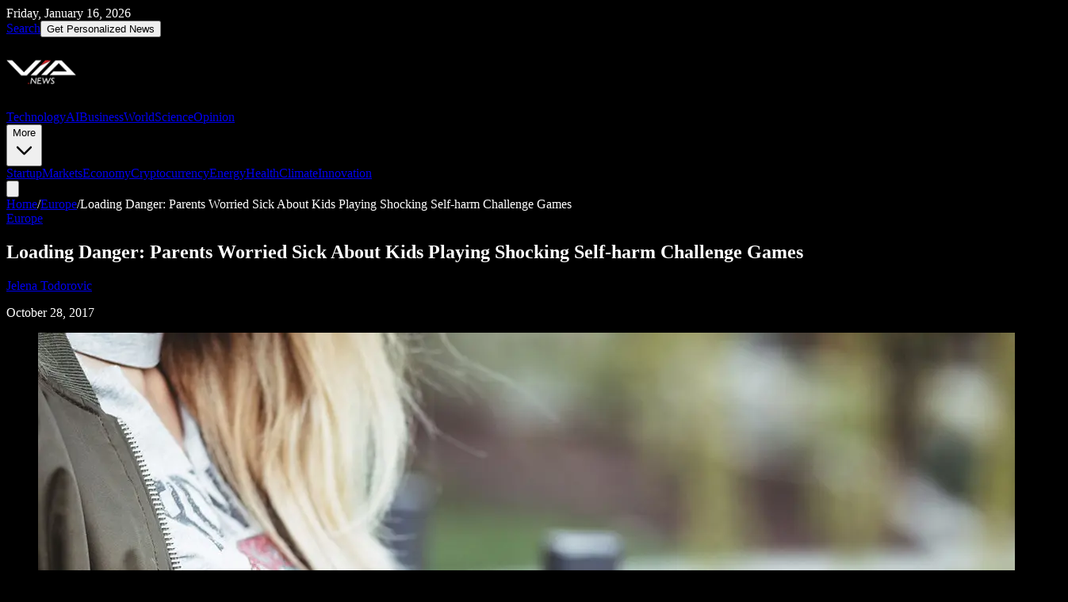

--- FILE ---
content_type: text/html; charset=utf-8
request_url: https://via.news/europe/kids-challenge-game-self-harm
body_size: 11958
content:
<!DOCTYPE html><html lang="en" class="dark"><head><meta charSet="utf-8"/><meta name="viewport" content="width=device-width, initial-scale=1"/><link rel="preload" as="image" imageSrcSet="/_next/image?url=https%3A%2F%2Fcdn.via.news%2Fimages%2F2017%2F10%2Fserbia-48-hour-game-teens.jpg&amp;w=1920&amp;q=75 1x, /_next/image?url=https%3A%2F%2Fcdn.via.news%2Fimages%2F2017%2F10%2Fserbia-48-hour-game-teens.jpg&amp;w=3840&amp;q=75 2x"/><link rel="stylesheet" href="/_next/static/chunks/b031eb957456761f.css" data-precedence="next"/><link rel="preload" as="script" fetchPriority="low" href="/_next/static/chunks/14d14a77a6c7e3f2.js"/><script src="/_next/static/chunks/586e97396134a82a.js" async=""></script><script src="/_next/static/chunks/a7bb020421ddc1b7.js" async=""></script><script src="/_next/static/chunks/bea94b88cf8147a7.js" async=""></script><script src="/_next/static/chunks/turbopack-4de589b0c59da633.js" async=""></script><script src="/_next/static/chunks/ff1a16fafef87110.js" async=""></script><script src="/_next/static/chunks/7340adf74ff47ec0.js" async=""></script><script src="/_next/static/chunks/46be8cdddde15696.js" async=""></script><meta name="next-size-adjust" content=""/><title>Loading Danger: Parents Worried Sick About Kids Playing Shocking Self-harm Challenge Games | Via News</title><meta name="keywords" content="news,technology,AI,artificial intelligence,business,startups,innovation"/><meta property="og:title" content="Loading Danger: Parents Worried Sick About Kids Playing Shocking Self-harm Challenge Games"/><meta property="og:image" content="https://cdn.via.news/images/2017/10/serbia-48-hour-game-teens.jpg"/><meta property="og:type" content="article"/><meta property="article:published_time" content="2017-10-28T20:45:55.000Z"/><meta property="article:author" content="Jelena Todorovic"/><meta name="twitter:card" content="summary_large_image"/><meta name="twitter:title" content="Loading Danger: Parents Worried Sick About Kids Playing Shocking Self-harm Challenge Games"/><meta name="twitter:image" content="https://cdn.via.news/images/2017/10/serbia-48-hour-game-teens.jpg"/><link rel="icon" href="/favicon.ico?favicon.0b3bf435.ico" sizes="256x256" type="image/x-icon"/><script src="/_next/static/chunks/a6dad97d9634a72d.js" noModule=""></script></head><body class="geist_a71539c9-module__T19VSG__variable geist_mono_8d43a2aa-module__8Li5zG__variable antialiased bg-black text-gray-100 min-h-screen"><div hidden=""><!--$--><!--/$--></div><header class="sticky top-0 z-50 bg-black border-b border-gray-800"><div class="border-b border-gray-800"><div class="max-w-7xl mx-auto px-4 py-2 flex items-center justify-between"><div class="flex items-center gap-4 text-xs text-gray-400"><span>Friday, January 16, 2026</span></div><div class="flex items-center gap-4"><a class="text-gray-400 hover:text-white text-sm" href="/search">Search</a><button class="bg-red-700 hover:bg-red-800 text-white text-xs font-semibold px-3 py-1.5 rounded">Get Personalized News</button></div></div></div><div class="max-w-7xl mx-auto px-4"><div class="flex items-center justify-between h-14"><a class="flex items-center" href="/"><img alt="Via News" loading="lazy" width="88" height="88" decoding="async" data-nimg="1" class="rounded" style="color:transparent" srcSet="/_next/image?url=https%3A%2F%2Fcdn.via.news%2Fimages%2Flogos%2Fvianews_logo_square.png&amp;w=96&amp;q=75 1x, /_next/image?url=https%3A%2F%2Fcdn.via.news%2Fimages%2Flogos%2Fvianews_logo_square.png&amp;w=256&amp;q=75 2x" src="/_next/image?url=https%3A%2F%2Fcdn.via.news%2Fimages%2Flogos%2Fvianews_logo_square.png&amp;w=256&amp;q=75"/></a><nav class="hidden md:flex items-center gap-1"><a class="text-sm font-medium text-gray-300 hover:text-white hover:bg-gray-800 px-3 py-2 rounded transition-colors" href="/technology">Technology</a><a class="text-sm font-medium text-gray-300 hover:text-white hover:bg-gray-800 px-3 py-2 rounded transition-colors" href="/ai">AI</a><a class="text-sm font-medium text-gray-300 hover:text-white hover:bg-gray-800 px-3 py-2 rounded transition-colors" href="/business">Business</a><a class="text-sm font-medium text-gray-300 hover:text-white hover:bg-gray-800 px-3 py-2 rounded transition-colors" href="/world">World</a><a class="text-sm font-medium text-gray-300 hover:text-white hover:bg-gray-800 px-3 py-2 rounded transition-colors" href="/science">Science</a><a class="text-sm font-medium text-gray-300 hover:text-white hover:bg-gray-800 px-3 py-2 rounded transition-colors" href="/opinion">Opinion</a><div class="relative group"><button class="text-sm font-medium text-gray-300 hover:text-white hover:bg-gray-800 px-3 py-2 rounded transition-colors flex items-center gap-1">More<svg class="w-4 h-4" fill="none" stroke="currentColor" viewBox="0 0 24 24"><path stroke-linecap="round" stroke-linejoin="round" stroke-width="2" d="M19 9l-7 7-7-7"></path></svg></button><div class="absolute top-full right-0 mt-1 w-48 bg-black border border-gray-800 rounded-lg shadow-xl opacity-0 invisible group-hover:opacity-100 group-hover:visible transition-all"><a class="block px-4 py-2 text-sm text-gray-300 hover:bg-gray-800 hover:text-white first:rounded-t-lg last:rounded-b-lg" href="/startup">Startup</a><a class="block px-4 py-2 text-sm text-gray-300 hover:bg-gray-800 hover:text-white first:rounded-t-lg last:rounded-b-lg" href="/markets">Markets</a><a class="block px-4 py-2 text-sm text-gray-300 hover:bg-gray-800 hover:text-white first:rounded-t-lg last:rounded-b-lg" href="/economy">Economy</a><a class="block px-4 py-2 text-sm text-gray-300 hover:bg-gray-800 hover:text-white first:rounded-t-lg last:rounded-b-lg" href="/cryptocurrency">Cryptocurrency</a><a class="block px-4 py-2 text-sm text-gray-300 hover:bg-gray-800 hover:text-white first:rounded-t-lg last:rounded-b-lg" href="/energy">Energy</a><a class="block px-4 py-2 text-sm text-gray-300 hover:bg-gray-800 hover:text-white first:rounded-t-lg last:rounded-b-lg" href="/health">Health</a><a class="block px-4 py-2 text-sm text-gray-300 hover:bg-gray-800 hover:text-white first:rounded-t-lg last:rounded-b-lg" href="/climate">Climate</a><a class="block px-4 py-2 text-sm text-gray-300 hover:bg-gray-800 hover:text-white first:rounded-t-lg last:rounded-b-lg" href="/innovation">Innovation</a></div></div></nav><button class="md:hidden text-gray-400 hover:text-white"><svg class="w-6 h-6" fill="none" stroke="currentColor" viewBox="0 0 24 24"><path stroke-linecap="round" stroke-linejoin="round" stroke-width="2" d="M4 6h16M4 12h16M4 18h16"></path></svg></button></div></div></header><main class="min-h-screen"><div class="bg-white min-h-screen"><article class="max-w-4xl mx-auto px-4 py-8"><nav class="text-sm text-gray-500 mb-6"><a class="hover:text-red-700" href="/">Home</a><span class="mx-2">/</span><a class="hover:text-red-700 capitalize" href="/europe">Europe</a><span class="mx-2">/</span><span class="text-gray-400">Loading Danger: Parents Worried Sick About Kids Playing Shocking Self-harm Challenge Games</span></nav><header class="mb-8"><div class="flex flex-wrap gap-2 mb-4"><a class="text-xs font-semibold uppercase tracking-wider text-red-700 hover:text-red-600" href="/europe">Europe</a></div><h1 class="text-4xl md:text-5xl font-bold text-black mb-6 leading-tight">Loading Danger: Parents Worried Sick About Kids Playing Shocking Self-harm Challenge Games</h1><div class="flex items-center gap-4 text-sm text-gray-500 pb-6 border-b border-gray-200"><div class="flex items-center gap-3"><div><a class="text-black hover:text-red-700 font-medium" href="/author/Jelena Todorovic">Jelena Todorovic</a><p class="text-gray-500">October 28, 2017</p></div></div></div></header><figure class="mb-8 -mx-4 md:mx-0"><img alt="Teenagers are playing dangerous real-life games." width="1299" height="866" decoding="async" data-nimg="1" class="w-full h-auto rounded-lg max-w-3xl mx-auto" style="color:transparent" srcSet="/_next/image?url=https%3A%2F%2Fcdn.via.news%2Fimages%2F2017%2F10%2Fserbia-48-hour-game-teens.jpg&amp;w=1920&amp;q=75 1x, /_next/image?url=https%3A%2F%2Fcdn.via.news%2Fimages%2F2017%2F10%2Fserbia-48-hour-game-teens.jpg&amp;w=3840&amp;q=75 2x" src="/_next/image?url=https%3A%2F%2Fcdn.via.news%2Fimages%2F2017%2F10%2Fserbia-48-hour-game-teens.jpg&amp;w=3840&amp;q=75"/><figcaption class="text-xs text-gray-400 mt-2 text-center italic">Image generated by AI for illustrative purposes. Not actual footage or photography from the reported events.</figcaption></figure><div class="article-content">We’ve all heard the phrase "It’s all fun and games till someone gets hurt". But what if, getting hurt was the name of the game?

A new trend is rapidly gaining popularity amongst Serbian youth, while at the same time, causing headaches for many parents across the country.

This new trend is called the "48 hours challenge", and it has gone viral really fast. The rules of the game are very simple: all you have to do is run away from home for 48 hours without letting your family and friends know where you are. You can also earn extra points for every message, phone call or public post your worried loved ones make.

No one knows for certain how this trend started or who created it, but we do know where it went viral - Facebook. These days, children spend too much of their time on social media where unsuspecting dangers may lurk within.

Serbian Minister of Trade, Tourism and Telecommunications, Tatjana Matic, has however dismissed such claims, saying that no report whatsoever has been made to the National Contact Centre for the Safety of Children on the Internet thus far.

"Every form of communication with an unknown person or accepting friend requests from unknown persons is considered risky behaviour on the Internet and can have serious consequences", said Matic. The Minister added that special attention should be given to online activities of children and teenagers, as well as to their awareness of the dangers of the Internet.

"It’s also very important to let them know not to engage in the so-called challenge games, which are targeted especially at young people."

Hoax or not, sadly this isn’t the first case of sick and twisted games carried out by children and teenagers. A couple of months ago, Serbia was shocked by the case of a fifteen-year-old girl who got pregnant by engaging in sexual activities with her peers during a children’s birthday party. When asked what had happened, she admitted to having sexual relations with a couple of her peers on the aforementioned party.

A couple of months ago, Serbia was at the centre of another, more shocking and dangerous game. Many Serbian children have been invited to play a game called "Blue whale" on social media websites. The rules and the concept of the game are twisted and sickening: during 50 days, whoever chooses to play this game, has to go through a series of morbid challenges, each one worse than the other – from watching horror movies all day to committing self-harm, all of which have to be posted on social media. Once you reach the final level, you have to complete the most gruesome task of all – you are ordered to commit suicide. Police in the city of Becej in the South Backa District of the autonomous province of Vojvodina has discovered a case very similar to the description of this dangerous game. A twelve-year-old girl has completed the first three levels of the game, but no physical injuries have been spotted on her body.

What can we do to keep our children safe? Even though there are so many lectures, cases, and examples, children still wander into the depths of the enticing fear-culture, unaware of the risks that can easily get them into trouble.</div><div class="mt-12 pt-8 border-t border-gray-200"><div class="mb-6"><h3 class="text-sm font-semibold uppercase tracking-wider text-gray-500 mb-4">Categories</h3><div class="flex flex-wrap gap-2"><a class="px-3 py-1 bg-red-50 text-red-700 text-sm rounded hover:bg-red-100 transition-colors font-medium" href="/europe">Europe</a></div></div><div><h3 class="text-sm font-semibold uppercase tracking-wider text-gray-500 mb-4">Tags</h3><div class="flex flex-wrap gap-2"><a class="px-3 py-1 bg-gray-100 text-gray-700 text-sm rounded hover:bg-gray-200 transition-colors" href="/tag/serbia">Serbia</a><a class="px-3 py-1 bg-gray-100 text-gray-700 text-sm rounded hover:bg-gray-200 transition-colors" href="/tag/family">Family</a></div></div></div></article></div><!--$--><!--/$--></main><footer class="bg-black border-t border-gray-800 mt-0"><div class="max-w-7xl mx-auto px-4 py-12"><div class="grid grid-cols-1 md:grid-cols-4 gap-8"><div><a class="flex items-center gap-2" href="/"><img alt="Via News" loading="lazy" width="71" height="71" decoding="async" data-nimg="1" class="rounded" style="color:transparent" srcSet="/_next/image?url=https%3A%2F%2Fcdn.via.news%2Fimages%2Flogos%2Fvianews_logo_square.png&amp;w=96&amp;q=75 1x, /_next/image?url=https%3A%2F%2Fcdn.via.news%2Fimages%2Flogos%2Fvianews_logo_square.png&amp;w=256&amp;q=75 2x" src="/_next/image?url=https%3A%2F%2Fcdn.via.news%2Fimages%2Flogos%2Fvianews_logo_square.png&amp;w=256&amp;q=75"/><span class="text-xl font-bold text-white">VIA<span class="text-red-600">.</span>NEWS</span></a><p class="text-blue-400 text-sm font-semibold mt-3 italic">Beyond Bias. Beyond Human Limits.</p><p class="text-gray-400 text-sm mt-2">Your trusted source for technology, AI, and business news.</p></div><div><h3 class="text-sm font-semibold text-white uppercase tracking-wider mb-4">Sections</h3><ul class="space-y-2"><li><a class="text-gray-400 hover:text-white text-sm" href="/technology">Technology</a></li><li><a class="text-gray-400 hover:text-white text-sm" href="/ai">AI</a></li><li><a class="text-gray-400 hover:text-white text-sm" href="/business">Business</a></li><li><a class="text-gray-400 hover:text-white text-sm" href="/opinion">Opinion</a></li></ul></div><div><h3 class="text-sm font-semibold text-white uppercase tracking-wider mb-4">Company</h3><ul class="space-y-2"><li><a class="text-gray-400 hover:text-white text-sm" href="/about">About Us</a></li><li><a class="text-gray-400 hover:text-white text-sm" href="/contact">Contact</a></li><li><a class="text-gray-400 hover:text-white text-sm" href="/careers">Careers</a></li><li><a class="text-gray-400 hover:text-white text-sm" href="/advertise">Advertise</a></li></ul></div><div><h3 class="text-sm font-semibold text-white uppercase tracking-wider mb-4">Legal</h3><ul class="space-y-2"><li><a class="text-gray-400 hover:text-white text-sm" href="/privacy">Privacy Policy</a></li><li><a class="text-gray-400 hover:text-white text-sm" href="/terms">Terms of Service</a></li><li><a class="text-gray-400 hover:text-white text-sm" href="/cookies">Cookie Policy</a></li></ul></div></div><div class="border-t border-gray-800 mt-8 pt-8 text-center"><p class="text-gray-500 text-sm">© <!-- -->2026<!-- --> Via News. All rights reserved.</p></div></div></footer><script src="/_next/static/chunks/14d14a77a6c7e3f2.js" id="_R_" async=""></script><script>(self.__next_f=self.__next_f||[]).push([0])</script><script>self.__next_f.push([1,"1:\"$Sreact.fragment\"\n3:I[39756,[\"/_next/static/chunks/ff1a16fafef87110.js\",\"/_next/static/chunks/7340adf74ff47ec0.js\"],\"default\"]\n4:I[37457,[\"/_next/static/chunks/ff1a16fafef87110.js\",\"/_next/static/chunks/7340adf74ff47ec0.js\"],\"default\"]\n5:I[22016,[\"/_next/static/chunks/46be8cdddde15696.js\"],\"\"]\n6:I[5500,[\"/_next/static/chunks/46be8cdddde15696.js\"],\"Image\"]\nd:I[68027,[],\"default\"]\nf:I[97367,[\"/_next/static/chunks/ff1a16fafef87110.js\",\"/_next/static/chunks/7340adf74ff47ec0.js\"],\"OutletBoundary\"]\n10:\"$Sreact.suspense\"\n12:I[97367,[\"/_next/static/chunks/ff1a16fafef87110.js\",\"/_next/static/chunks/7340adf74ff47ec0.js\"],\"ViewportBoundary\"]\n14:I[97367,[\"/_next/static/chunks/ff1a16fafef87110.js\",\"/_next/static/chunks/7340adf74ff47ec0.js\"],\"MetadataBoundary\"]\n16:I[22121,[\"/_next/static/chunks/46be8cdddde15696.js\"],\"default\"]\n:HL[\"/_next/static/chunks/b031eb957456761f.css\",\"style\"]\n:HL[\"/_next/static/media/797e433ab948586e-s.p.dbea232f.woff2\",\"font\",{\"crossOrigin\":\"\",\"type\":\"font/woff2\"}]\n:HL[\"/_next/static/media/caa3a2e1cccd8315-s.p.853070df.woff2\",\"font\",{\"crossOrigin\":\"\",\"type\":\"font/woff2\"}]\n"])</script><script>self.__next_f.push([1,"0:{\"P\":null,\"b\":\"vyNAgCuNZLS_JPexk4-ed\",\"c\":[\"\",\"europe\",\"kids-challenge-game-self-harm\"],\"q\":\"\",\"i\":false,\"f\":[[[\"\",{\"children\":[[\"category\",\"europe\",\"d\"],{\"children\":[[\"slug\",\"kids-challenge-game-self-harm\",\"d\"],{\"children\":[\"__PAGE__\",{}]}]}]},\"$undefined\",\"$undefined\",true],[[\"$\",\"$1\",\"c\",{\"children\":[[[\"$\",\"link\",\"0\",{\"rel\":\"stylesheet\",\"href\":\"/_next/static/chunks/b031eb957456761f.css\",\"precedence\":\"next\",\"crossOrigin\":\"$undefined\",\"nonce\":\"$undefined\"}],[\"$\",\"script\",\"script-0\",{\"src\":\"/_next/static/chunks/46be8cdddde15696.js\",\"async\":true,\"nonce\":\"$undefined\"}]],[\"$\",\"html\",null,{\"lang\":\"en\",\"className\":\"dark\",\"children\":[\"$\",\"body\",null,{\"className\":\"geist_a71539c9-module__T19VSG__variable geist_mono_8d43a2aa-module__8Li5zG__variable antialiased bg-black text-gray-100 min-h-screen\",\"children\":[\"$L2\",[\"$\",\"main\",null,{\"className\":\"min-h-screen\",\"children\":[\"$\",\"$L3\",null,{\"parallelRouterKey\":\"children\",\"error\":\"$undefined\",\"errorStyles\":\"$undefined\",\"errorScripts\":\"$undefined\",\"template\":[\"$\",\"$L4\",null,{}],\"templateStyles\":\"$undefined\",\"templateScripts\":\"$undefined\",\"notFound\":[[[\"$\",\"title\",null,{\"children\":\"404: This page could not be found.\"}],[\"$\",\"div\",null,{\"style\":{\"fontFamily\":\"system-ui,\\\"Segoe UI\\\",Roboto,Helvetica,Arial,sans-serif,\\\"Apple Color Emoji\\\",\\\"Segoe UI Emoji\\\"\",\"height\":\"100vh\",\"textAlign\":\"center\",\"display\":\"flex\",\"flexDirection\":\"column\",\"alignItems\":\"center\",\"justifyContent\":\"center\"},\"children\":[\"$\",\"div\",null,{\"children\":[[\"$\",\"style\",null,{\"dangerouslySetInnerHTML\":{\"__html\":\"body{color:#000;background:#fff;margin:0}.next-error-h1{border-right:1px solid rgba(0,0,0,.3)}@media (prefers-color-scheme:dark){body{color:#fff;background:#000}.next-error-h1{border-right:1px solid rgba(255,255,255,.3)}}\"}}],[\"$\",\"h1\",null,{\"className\":\"next-error-h1\",\"style\":{\"display\":\"inline-block\",\"margin\":\"0 20px 0 0\",\"padding\":\"0 23px 0 0\",\"fontSize\":24,\"fontWeight\":500,\"verticalAlign\":\"top\",\"lineHeight\":\"49px\"},\"children\":404}],[\"$\",\"div\",null,{\"style\":{\"display\":\"inline-block\"},\"children\":[\"$\",\"h2\",null,{\"style\":{\"fontSize\":14,\"fontWeight\":400,\"lineHeight\":\"49px\",\"margin\":0},\"children\":\"This page could not be found.\"}]}]]}]}]],[]],\"forbidden\":\"$undefined\",\"unauthorized\":\"$undefined\"}]}],[\"$\",\"footer\",null,{\"className\":\"bg-black border-t border-gray-800 mt-0\",\"children\":[\"$\",\"div\",null,{\"className\":\"max-w-7xl mx-auto px-4 py-12\",\"children\":[[\"$\",\"div\",null,{\"className\":\"grid grid-cols-1 md:grid-cols-4 gap-8\",\"children\":[[\"$\",\"div\",null,{\"children\":[[\"$\",\"$L5\",null,{\"href\":\"/\",\"className\":\"flex items-center gap-2\",\"children\":[[\"$\",\"$L6\",null,{\"src\":\"https://cdn.via.news/images/logos/vianews_logo_square.png\",\"alt\":\"Via News\",\"width\":71,\"height\":71,\"className\":\"rounded\"}],[\"$\",\"span\",null,{\"className\":\"text-xl font-bold text-white\",\"children\":[\"VIA\",[\"$\",\"span\",null,{\"className\":\"text-red-600\",\"children\":\".\"}],\"NEWS\"]}]]}],[\"$\",\"p\",null,{\"className\":\"text-blue-400 text-sm font-semibold mt-3 italic\",\"children\":\"Beyond Bias. Beyond Human Limits.\"}],[\"$\",\"p\",null,{\"className\":\"text-gray-400 text-sm mt-2\",\"children\":\"Your trusted source for technology, AI, and business news.\"}]]}],[\"$\",\"div\",null,{\"children\":[[\"$\",\"h3\",null,{\"className\":\"text-sm font-semibold text-white uppercase tracking-wider mb-4\",\"children\":\"Sections\"}],[\"$\",\"ul\",null,{\"className\":\"space-y-2\",\"children\":[[\"$\",\"li\",null,{\"children\":[\"$\",\"$L5\",null,{\"href\":\"/technology\",\"className\":\"text-gray-400 hover:text-white text-sm\",\"children\":\"Technology\"}]}],[\"$\",\"li\",null,{\"children\":[\"$\",\"$L5\",null,{\"href\":\"/ai\",\"className\":\"text-gray-400 hover:text-white text-sm\",\"children\":\"AI\"}]}],[\"$\",\"li\",null,{\"children\":[\"$\",\"$L5\",null,{\"href\":\"/business\",\"className\":\"text-gray-400 hover:text-white text-sm\",\"children\":\"Business\"}]}],[\"$\",\"li\",null,{\"children\":[\"$\",\"$L5\",null,{\"href\":\"/opinion\",\"className\":\"text-gray-400 hover:text-white text-sm\",\"children\":\"Opinion\"}]}]]}]]}],[\"$\",\"div\",null,{\"children\":[[\"$\",\"h3\",null,{\"className\":\"text-sm font-semibold text-white uppercase tracking-wider mb-4\",\"children\":\"Company\"}],[\"$\",\"ul\",null,{\"className\":\"space-y-2\",\"children\":[[\"$\",\"li\",null,{\"children\":[\"$\",\"$L5\",null,{\"href\":\"/about\",\"className\":\"text-gray-400 hover:text-white text-sm\",\"children\":\"About Us\"}]}],[\"$\",\"li\",null,{\"children\":[\"$\",\"$L5\",null,{\"href\":\"/contact\",\"className\":\"text-gray-400 hover:text-white text-sm\",\"children\":\"Contact\"}]}],[\"$\",\"li\",null,{\"children\":[\"$\",\"$L5\",null,{\"href\":\"/careers\",\"className\":\"text-gray-400 hover:text-white text-sm\",\"children\":\"Careers\"}]}],[\"$\",\"li\",null,{\"children\":[\"$\",\"$L5\",null,{\"href\":\"/advertise\",\"className\":\"text-gray-400 hover:text-white text-sm\",\"children\":\"Advertise\"}]}]]}]]}],\"$L7\"]}],\"$L8\"]}]}]]}]}]]}],{\"children\":[\"$L9\",{\"children\":[\"$La\",{\"children\":[\"$Lb\",{},null,false,false]},null,false,false]},null,false,false]},null,false,false],\"$Lc\",false]],\"m\":\"$undefined\",\"G\":[\"$d\",[]],\"S\":false}\n"])</script><script>self.__next_f.push([1,"7:[\"$\",\"div\",null,{\"children\":[[\"$\",\"h3\",null,{\"className\":\"text-sm font-semibold text-white uppercase tracking-wider mb-4\",\"children\":\"Legal\"}],[\"$\",\"ul\",null,{\"className\":\"space-y-2\",\"children\":[[\"$\",\"li\",null,{\"children\":[\"$\",\"$L5\",null,{\"href\":\"/privacy\",\"className\":\"text-gray-400 hover:text-white text-sm\",\"children\":\"Privacy Policy\"}]}],[\"$\",\"li\",null,{\"children\":[\"$\",\"$L5\",null,{\"href\":\"/terms\",\"className\":\"text-gray-400 hover:text-white text-sm\",\"children\":\"Terms of Service\"}]}],[\"$\",\"li\",null,{\"children\":[\"$\",\"$L5\",null,{\"href\":\"/cookies\",\"className\":\"text-gray-400 hover:text-white text-sm\",\"children\":\"Cookie Policy\"}]}]]}]]}]\n8:[\"$\",\"div\",null,{\"className\":\"border-t border-gray-800 mt-8 pt-8 text-center\",\"children\":[\"$\",\"p\",null,{\"className\":\"text-gray-500 text-sm\",\"children\":[\"© \",2026,\" Via News. All rights reserved.\"]}]}]\n9:[\"$\",\"$1\",\"c\",{\"children\":[null,[\"$\",\"$L3\",null,{\"parallelRouterKey\":\"children\",\"error\":\"$undefined\",\"errorStyles\":\"$undefined\",\"errorScripts\":\"$undefined\",\"template\":[\"$\",\"$L4\",null,{}],\"templateStyles\":\"$undefined\",\"templateScripts\":\"$undefined\",\"notFound\":\"$undefined\",\"forbidden\":\"$undefined\",\"unauthorized\":\"$undefined\"}]]}]\na:[\"$\",\"$1\",\"c\",{\"children\":[null,[\"$\",\"$L3\",null,{\"parallelRouterKey\":\"children\",\"error\":\"$undefined\",\"errorStyles\":\"$undefined\",\"errorScripts\":\"$undefined\",\"template\":[\"$\",\"$L4\",null,{}],\"templateStyles\":\"$undefined\",\"templateScripts\":\"$undefined\",\"notFound\":\"$undefined\",\"forbidden\":\"$undefined\",\"unauthorized\":\"$undefined\"}]]}]\nb:[\"$\",\"$1\",\"c\",{\"children\":[\"$Le\",null,[\"$\",\"$Lf\",null,{\"children\":[\"$\",\"$10\",null,{\"name\":\"Next.MetadataOutlet\",\"children\":\"$@11\"}]}]]}]\nc:[\"$\",\"$1\",\"h\",{\"children\":[null,[\"$\",\"$L12\",null,{\"children\":\"$L13\"}],[\"$\",\"div\",null,{\"hidden\":true,\"children\":[\"$\",\"$L14\",null,{\"children\":[\"$\",\"$10\",null,{\"name\":\"Next.Metadata\",\"children\":\"$L15\"}]}]}],[\"$\",\"meta\",null,{\"name\":\"next-size-adjust\",\"content\":\"\"}]]}]\n"])</script><script>self.__next_f.push([1,"2:[\"$\",\"header\",null,{\"className\":\"sticky top-0 z-50 bg-black border-b border-gray-800\",\"children\":[[\"$\",\"div\",null,{\"className\":\"border-b border-gray-800\",\"children\":[\"$\",\"div\",null,{\"className\":\"max-w-7xl mx-auto px-4 py-2 flex items-center justify-between\",\"children\":[[\"$\",\"div\",null,{\"className\":\"flex items-center gap-4 text-xs text-gray-400\",\"children\":[\"$\",\"span\",null,{\"children\":\"Friday, January 16, 2026\"}]}],[\"$\",\"div\",null,{\"className\":\"flex items-center gap-4\",\"children\":[[\"$\",\"$L5\",null,{\"href\":\"/search\",\"className\":\"text-gray-400 hover:text-white text-sm\",\"children\":\"Search\"}],[\"$\",\"$L16\",null,{}]]}]]}]}],[\"$\",\"div\",null,{\"className\":\"max-w-7xl mx-auto px-4\",\"children\":[\"$\",\"div\",null,{\"className\":\"flex items-center justify-between h-14\",\"children\":[[\"$\",\"$L5\",null,{\"href\":\"/\",\"className\":\"flex items-center\",\"children\":[\"$\",\"$L6\",null,{\"src\":\"https://cdn.via.news/images/logos/vianews_logo_square.png\",\"alt\":\"Via News\",\"width\":88,\"height\":88,\"className\":\"rounded\"}]}],[\"$\",\"nav\",null,{\"className\":\"hidden md:flex items-center gap-1\",\"children\":[[[\"$\",\"$L5\",\"technology\",{\"href\":\"/technology\",\"className\":\"text-sm font-medium text-gray-300 hover:text-white hover:bg-gray-800 px-3 py-2 rounded transition-colors\",\"children\":\"Technology\"}],[\"$\",\"$L5\",\"ai\",{\"href\":\"/ai\",\"className\":\"text-sm font-medium text-gray-300 hover:text-white hover:bg-gray-800 px-3 py-2 rounded transition-colors\",\"children\":\"AI\"}],[\"$\",\"$L5\",\"business\",{\"href\":\"/business\",\"className\":\"text-sm font-medium text-gray-300 hover:text-white hover:bg-gray-800 px-3 py-2 rounded transition-colors\",\"children\":\"Business\"}],[\"$\",\"$L5\",\"world\",{\"href\":\"/world\",\"className\":\"text-sm font-medium text-gray-300 hover:text-white hover:bg-gray-800 px-3 py-2 rounded transition-colors\",\"children\":\"World\"}],[\"$\",\"$L5\",\"science\",{\"href\":\"/science\",\"className\":\"text-sm font-medium text-gray-300 hover:text-white hover:bg-gray-800 px-3 py-2 rounded transition-colors\",\"children\":\"Science\"}],[\"$\",\"$L5\",\"opinion\",{\"href\":\"/opinion\",\"className\":\"text-sm font-medium text-gray-300 hover:text-white hover:bg-gray-800 px-3 py-2 rounded transition-colors\",\"children\":\"Opinion\"}]],[\"$\",\"div\",null,{\"className\":\"relative group\",\"children\":[[\"$\",\"button\",null,{\"className\":\"text-sm font-medium text-gray-300 hover:text-white hover:bg-gray-800 px-3 py-2 rounded transition-colors flex items-center gap-1\",\"children\":[\"More\",[\"$\",\"svg\",null,{\"className\":\"w-4 h-4\",\"fill\":\"none\",\"stroke\":\"currentColor\",\"viewBox\":\"0 0 24 24\",\"children\":[\"$\",\"path\",null,{\"strokeLinecap\":\"round\",\"strokeLinejoin\":\"round\",\"strokeWidth\":2,\"d\":\"M19 9l-7 7-7-7\"}]}]]}],[\"$\",\"div\",null,{\"className\":\"absolute top-full right-0 mt-1 w-48 bg-black border border-gray-800 rounded-lg shadow-xl opacity-0 invisible group-hover:opacity-100 group-hover:visible transition-all\",\"children\":[[\"$\",\"$L5\",\"startup\",{\"href\":\"/startup\",\"className\":\"block px-4 py-2 text-sm text-gray-300 hover:bg-gray-800 hover:text-white first:rounded-t-lg last:rounded-b-lg\",\"children\":\"Startup\"}],[\"$\",\"$L5\",\"markets\",{\"href\":\"/markets\",\"className\":\"block px-4 py-2 text-sm text-gray-300 hover:bg-gray-800 hover:text-white first:rounded-t-lg last:rounded-b-lg\",\"children\":\"Markets\"}],[\"$\",\"$L5\",\"economy\",{\"href\":\"/economy\",\"className\":\"block px-4 py-2 text-sm text-gray-300 hover:bg-gray-800 hover:text-white first:rounded-t-lg last:rounded-b-lg\",\"children\":\"Economy\"}],[\"$\",\"$L5\",\"cryptocurrency\",{\"href\":\"/cryptocurrency\",\"className\":\"block px-4 py-2 text-sm text-gray-300 hover:bg-gray-800 hover:text-white first:rounded-t-lg last:rounded-b-lg\",\"children\":\"Cryptocurrency\"}],[\"$\",\"$L5\",\"energy\",{\"href\":\"/energy\",\"className\":\"block px-4 py-2 text-sm text-gray-300 hover:bg-gray-800 hover:text-white first:rounded-t-lg last:rounded-b-lg\",\"children\":\"Energy\"}],[\"$\",\"$L5\",\"health\",{\"href\":\"/health\",\"className\":\"block px-4 py-2 text-sm text-gray-300 hover:bg-gray-800 hover:text-white first:rounded-t-lg last:rounded-b-lg\",\"children\":\"Health\"}],[\"$\",\"$L5\",\"climate\",{\"href\":\"/climate\",\"className\":\"block px-4 py-2 text-sm text-gray-300 hover:bg-gray-800 hover:text-white first:rounded-t-lg last:rounded-b-lg\",\"children\":\"Climate\"}],\"$L17\"]}]]}]]}],\"$L18\"]}]}]]}]\n"])</script><script>self.__next_f.push([1,"17:[\"$\",\"$L5\",\"innovation\",{\"href\":\"/innovation\",\"className\":\"block px-4 py-2 text-sm text-gray-300 hover:bg-gray-800 hover:text-white first:rounded-t-lg last:rounded-b-lg\",\"children\":\"Innovation\"}]\n18:[\"$\",\"button\",null,{\"className\":\"md:hidden text-gray-400 hover:text-white\",\"children\":[\"$\",\"svg\",null,{\"className\":\"w-6 h-6\",\"fill\":\"none\",\"stroke\":\"currentColor\",\"viewBox\":\"0 0 24 24\",\"children\":[\"$\",\"path\",null,{\"strokeLinecap\":\"round\",\"strokeLinejoin\":\"round\",\"strokeWidth\":2,\"d\":\"M4 6h16M4 12h16M4 18h16\"}]}]}]\n13:[[\"$\",\"meta\",\"0\",{\"charSet\":\"utf-8\"}],[\"$\",\"meta\",\"1\",{\"name\":\"viewport\",\"content\":\"width=device-width, initial-scale=1\"}]]\n"])</script><script>self.__next_f.push([1,"19:I[27201,[\"/_next/static/chunks/ff1a16fafef87110.js\",\"/_next/static/chunks/7340adf74ff47ec0.js\"],\"IconMark\"]\n11:null\n15:[[\"$\",\"title\",\"0\",{\"children\":\"Loading Danger: Parents Worried Sick About Kids Playing Shocking Self-harm Challenge Games | Via News\"}],[\"$\",\"meta\",\"1\",{\"name\":\"keywords\",\"content\":\"news,technology,AI,artificial intelligence,business,startups,innovation\"}],[\"$\",\"meta\",\"2\",{\"property\":\"og:title\",\"content\":\"Loading Danger: Parents Worried Sick About Kids Playing Shocking Self-harm Challenge Games\"}],[\"$\",\"meta\",\"3\",{\"property\":\"og:image\",\"content\":\"https://cdn.via.news/images/2017/10/serbia-48-hour-game-teens.jpg\"}],[\"$\",\"meta\",\"4\",{\"property\":\"og:type\",\"content\":\"article\"}],[\"$\",\"meta\",\"5\",{\"property\":\"article:published_time\",\"content\":\"2017-10-28T20:45:55.000Z\"}],[\"$\",\"meta\",\"6\",{\"property\":\"article:author\",\"content\":\"Jelena Todorovic\"}],[\"$\",\"meta\",\"7\",{\"name\":\"twitter:card\",\"content\":\"summary_large_image\"}],[\"$\",\"meta\",\"8\",{\"name\":\"twitter:title\",\"content\":\"Loading Danger: Parents Worried Sick About Kids Playing Shocking Self-harm Challenge Games\"}],[\"$\",\"meta\",\"9\",{\"name\":\"twitter:image\",\"content\":\"https://cdn.via.news/images/2017/10/serbia-48-hour-game-teens.jpg\"}],[\"$\",\"link\",\"10\",{\"rel\":\"icon\",\"href\":\"/favicon.ico?favicon.0b3bf435.ico\",\"sizes\":\"256x256\",\"type\":\"image/x-icon\"}],[\"$\",\"$L19\",\"11\",{}]]\n"])</script><script>self.__next_f.push([1,"1a:Tc7f,"])</script><script>self.__next_f.push([1,"We’ve all heard the phrase \"It’s all fun and games till someone gets hurt\". But what if, getting hurt was the name of the game?\r\n\r\nA new trend is rapidly gaining popularity amongst Serbian youth, while at the same time, causing headaches for many parents across the country.\r\n\r\nThis new trend is called the \"48 hours challenge\", and it has gone viral really fast. The rules of the game are very simple: all you have to do is run away from home for 48 hours without letting your family and friends know where you are. You can also earn extra points for every message, phone call or public post your worried loved ones make.\r\n\r\nNo one knows for certain how this trend started or who created it, but we do know where it went viral - Facebook. These days, children spend too much of their time on social media where unsuspecting dangers may lurk within.\r\n\r\nSerbian Minister of Trade, Tourism and Telecommunications, Tatjana Matic, has however dismissed such claims, saying that no report whatsoever has been made to the National Contact Centre for the Safety of Children on the Internet thus far.\r\n\r\n\"Every form of communication with an unknown person or accepting friend requests from unknown persons is considered risky behaviour on the Internet and can have serious consequences\", said Matic. The Minister added that special attention should be given to online activities of children and teenagers, as well as to their awareness of the dangers of the Internet.\r\n\r\n\"It’s also very important to let them know not to engage in the so-called challenge games, which are targeted especially at young people.\"\r\n\r\nHoax or not, sadly this isn’t the first case of sick and twisted games carried out by children and teenagers. A couple of months ago, Serbia was shocked by the case of a fifteen-year-old girl who got pregnant by engaging in sexual activities with her peers during a children’s birthday party. When asked what had happened, she admitted to having sexual relations with a couple of her peers on the aforementioned party.\r\n\r\nA couple of months ago, Serbia was at the centre of another, more shocking and dangerous game. Many Serbian children have been invited to play a game called \"Blue whale\" on social media websites. The rules and the concept of the game are twisted and sickening: during 50 days, whoever chooses to play this game, has to go through a series of morbid challenges, each one worse than the other – from watching horror movies all day to committing self-harm, all of which have to be posted on social media. Once you reach the final level, you have to complete the most gruesome task of all – you are ordered to commit suicide. Police in the city of Becej in the South Backa District of the autonomous province of Vojvodina has discovered a case very similar to the description of this dangerous game. A twelve-year-old girl has completed the first three levels of the game, but no physical injuries have been spotted on her body.\r\n\r\nWhat can we do to keep our children safe? Even though there are so many lectures, cases, and examples, children still wander into the depths of the enticing fear-culture, unaware of the risks that can easily get them into trouble."])</script><script>self.__next_f.push([1,"e:[\"$\",\"div\",null,{\"className\":\"bg-white min-h-screen\",\"children\":[\"$\",\"article\",null,{\"className\":\"max-w-4xl mx-auto px-4 py-8\",\"children\":[[\"$\",\"nav\",null,{\"className\":\"text-sm text-gray-500 mb-6\",\"children\":[[\"$\",\"$L5\",null,{\"href\":\"/\",\"className\":\"hover:text-red-700\",\"children\":\"Home\"}],[\"$\",\"span\",null,{\"className\":\"mx-2\",\"children\":\"/\"}],[[\"$\",\"$L5\",null,{\"href\":\"/europe\",\"className\":\"hover:text-red-700 capitalize\",\"children\":\"Europe\"}],[\"$\",\"span\",null,{\"className\":\"mx-2\",\"children\":\"/\"}]],[\"$\",\"span\",null,{\"className\":\"text-gray-400\",\"children\":\"Loading Danger: Parents Worried Sick About Kids Playing Shocking Self-harm Challenge Games\"}]]}],[\"$\",\"header\",null,{\"className\":\"mb-8\",\"children\":[[\"$\",\"div\",null,{\"className\":\"flex flex-wrap gap-2 mb-4\",\"children\":[[\"$\",\"$L5\",\"cmi81dn0u007b4gsaas2i8gkw\",{\"href\":\"/europe\",\"className\":\"text-xs font-semibold uppercase tracking-wider text-red-700 hover:text-red-600\",\"children\":\"Europe\"}]]}],[\"$\",\"h1\",null,{\"className\":\"text-4xl md:text-5xl font-bold text-black mb-6 leading-tight\",\"children\":\"Loading Danger: Parents Worried Sick About Kids Playing Shocking Self-harm Challenge Games\"}],null,[\"$\",\"div\",null,{\"className\":\"flex items-center gap-4 text-sm text-gray-500 pb-6 border-b border-gray-200\",\"children\":[\"$\",\"div\",null,{\"className\":\"flex items-center gap-3\",\"children\":[null,[\"$\",\"div\",null,{\"children\":[[\"$\",\"$L5\",null,{\"href\":\"/author/Jelena Todorovic\",\"className\":\"text-black hover:text-red-700 font-medium\",\"children\":\"Jelena Todorovic\"}],[\"$\",\"p\",null,{\"className\":\"text-gray-500\",\"children\":\"October 28, 2017\"}]]}]]}]}]]}],[\"$\",\"figure\",null,{\"className\":\"mb-8 -mx-4 md:mx-0\",\"children\":[[\"$\",\"$L6\",null,{\"src\":\"https://cdn.via.news/images/2017/10/serbia-48-hour-game-teens.jpg\",\"alt\":\"Teenagers are playing dangerous real-life games.\",\"width\":1299,\"height\":866,\"className\":\"w-full h-auto rounded-lg max-w-3xl mx-auto\",\"priority\":true}],[\"$\",\"figcaption\",null,{\"className\":\"text-xs text-gray-400 mt-2 text-center italic\",\"children\":[null,\"Image generated by AI for illustrative purposes. Not actual footage or photography from the reported events.\"]}]]}],[\"$\",\"div\",null,{\"className\":\"article-content\",\"dangerouslySetInnerHTML\":{\"__html\":\"$1a\"}}],\"$L1b\",null]}]}]\n"])</script><script>self.__next_f.push([1,"1b:[\"$\",\"div\",null,{\"className\":\"mt-12 pt-8 border-t border-gray-200\",\"children\":[[\"$\",\"div\",null,{\"className\":\"mb-6\",\"children\":[[\"$\",\"h3\",null,{\"className\":\"text-sm font-semibold uppercase tracking-wider text-gray-500 mb-4\",\"children\":\"Categories\"}],[\"$\",\"div\",null,{\"className\":\"flex flex-wrap gap-2\",\"children\":[[\"$\",\"$L5\",\"cmi81dn0u007b4gsaas2i8gkw\",{\"href\":\"/europe\",\"className\":\"px-3 py-1 bg-red-50 text-red-700 text-sm rounded hover:bg-red-100 transition-colors font-medium\",\"children\":\"Europe\"}]]}]]}],[\"$\",\"div\",null,{\"children\":[[\"$\",\"h3\",null,{\"className\":\"text-sm font-semibold uppercase tracking-wider text-gray-500 mb-4\",\"children\":\"Tags\"}],[\"$\",\"div\",null,{\"className\":\"flex flex-wrap gap-2\",\"children\":[[\"$\",\"$L5\",\"cmi81do1j00cd4gsacjfzvh7b\",{\"href\":\"/tag/serbia\",\"className\":\"px-3 py-1 bg-gray-100 text-gray-700 text-sm rounded hover:bg-gray-200 transition-colors\",\"children\":\"Serbia\"}],[\"$\",\"$L5\",\"cmi81doa300e04gsa80r78zz4\",{\"href\":\"/tag/family\",\"className\":\"px-3 py-1 bg-gray-100 text-gray-700 text-sm rounded hover:bg-gray-200 transition-colors\",\"children\":\"Family\"}]]}]]}]]}]\n"])</script></body></html>